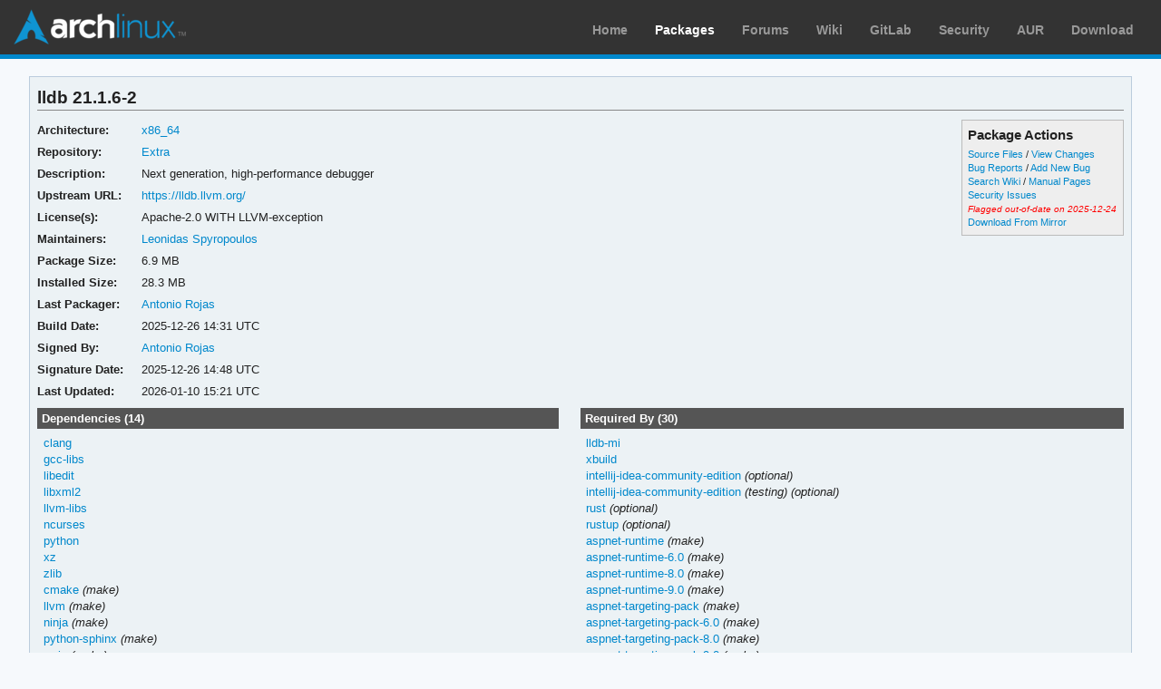

--- FILE ---
content_type: text/html; charset=utf-8
request_url: https://archlinux.org/packages/extra/x86_64/lldb/
body_size: 4162
content:
<!DOCTYPE html>

<html lang="en">
<head>
    <meta charset="utf-8" />
    <meta name="theme-color" content="#08C" />
    <title>Arch Linux - lldb 21.1.6-2 (x86_64)</title>
    <link rel="stylesheet" type="text/css" href="/static/archweb.css" media="screen" />
    <link rel="icon" type="image/png" href="/static/favicon.png" />
    <link rel="shortcut icon" type="image/png" href="/static/favicon.png" />
    <link rel="apple-touch-icon" href="/static/logos/apple-touch-icon-57x57.png" />
    <link rel="apple-touch-icon" sizes="72x72" href="/static/logos/apple-touch-icon-72x72.png" />
    <link rel="apple-touch-icon" sizes="114x114" href="/static/logos/apple-touch-icon-114x114.png" />
    <link rel="apple-touch-icon" sizes="144x144" href="/static/logos/apple-touch-icon-144x144.png" />
    <link rel="search" type="application/opensearchdescription+xml" href="/opensearch/packages/" title="Arch Linux Packages" />
    
</head>
<body class="">
    <div id="archnavbar" class="anb-packages">
        <div id="archnavbarlogo"><h1><a href="/" title="Return to the main page">Arch Linux</a></h1></div>
        <div id="archnavbarmenu">
            <ul id="archnavbarlist">
                <li id="anb-home"><a href="/" title="Arch news, packages, projects and more">Home</a></li>
                <li id="anb-packages"><a href="/packages/" title="Arch Package Database">Packages</a></li>
                <li id="anb-forums"><a href="https://bbs.archlinux.org/" title="Community forums">Forums</a></li>
                <li id="anb-wiki"><a href="https://wiki.archlinux.org/" title="Community documentation">Wiki</a></li>
                <li id="anb-gitlab"><a href="https://gitlab.archlinux.org/archlinux" title="GitLab">GitLab</a></li>
                <li id="anb-security"><a href="https://security.archlinux.org/" title="Arch Linux Security Tracker">Security</a></li>
                <li id="anb-aur"><a href="https://aur.archlinux.org/" title="Arch Linux User Repository">AUR</a></li>
                <li id="anb-download"><a href="/download/" title="Get Arch Linux">Download</a></li>
            </ul>
        </div>
    </div>
    <div id="content">
        <div id="archdev-navbar">
            
        </div>
        
        


<div id="pkgdetails" class="box">
    <h2>lldb 21.1.6-2</h2>

    <div id="detailslinks" class="listing">
        <div id="actionlist">
        <h4>Package Actions</h4>
            <ul class="small">
                <li>
                    <a href="https://gitlab.archlinux.org/archlinux/packaging/packages/lldb" title="View source files for lldb">Source Files</a> /
                    <a href="https://gitlab.archlinux.org/archlinux/packaging/packages/lldb/-/commits/main" title="View changes for lldb">View Changes</a>
                </li>
                <li>
                    <a href="https://gitlab.archlinux.org/archlinux/packaging/packages/lldb/-/issues" title="View existing bug tickets for lldb">Bug Reports</a> /
                    <a href="https://gitlab.archlinux.org/archlinux/packaging/packages/lldb/-/issues/new" title="Report new bug for lldb">Add New Bug</a>
                </li>
                <li>
                    <a href="https://wiki.archlinux.org/title/Special:Search?search=lldb" title="Search wiki for lldb">Search Wiki</a> /
                    <a href="https://man.archlinux.org/listing/lldb" title="List manpages in lldb">Manual Pages</a>
                </li>
                <li><a href="https://security.archlinux.org/package/lldb" title="View security issues for lldb">Security Issues</a></li>
        	
                
                <li><span class="flagged">Flagged out-of-date on 2025-12-24</span></li>
                
                
                
                <li><a href="download/" rel="nofollow" title="Download lldb from mirror">Download From Mirror</a></li>
            </ul>

            
        </div>

        
    </div>

    <div itemscope itemtype="http://schema.org/SoftwareApplication">
    <meta itemprop="name" content="lldb"/>
    <meta itemprop="version" content="21.1.6-2"/>
    <meta itemprop="softwareVersion" content="21.1.6-2"/>
    <meta itemprop="fileSize" content="7285808"/>
    <meta itemprop="dateCreated" content="2025-12-26"/>
    <meta itemprop="datePublished" content="2026-01-10"/>
    <meta itemprop="operatingSystem" content="Arch Linux"/>
    <div class="itemprop" itemprop="provider" itemscope itemtype="http://schema.org/Person">
        <meta itemprop="name" content="Antonio Rojas"/>
    </div>
    <table id="pkginfo">
        <tr>
            <th>Architecture:</th>
            <td><a href="/packages/?arch=x86_64"
                    title="Browse packages for x86_64 architecture">x86_64</a></td>
        </tr><tr>
            <th>Repository:</th>
            <td><a href="/packages/?repo=Extra"
                    title="Browse the Extra repository">Extra</a></td>
        </tr>
        
        
        
        <tr>
            <th>Description:</th>
            <td class="wrap" itemprop="description">Next generation, high-performance debugger</td>
        </tr><tr>
            <th>Upstream URL:</th>
            <td><a itemprop="url" href="https://lldb.llvm.org/"
                    title="Visit the website for lldb">https://lldb.llvm.org/</a></td>
        </tr><tr>
            <th>License(s):</th>
            <td class="wrap">Apache-2.0 WITH LLVM-exception</td>
        </tr>
        
        
        
        
        
        <tr>
            <th>Maintainers:</th>
            
            <td>
                <a href="/packages/?maintainer=artafinde"
                    title="View packages maintained by Leonidas Spyropoulos">Leonidas Spyropoulos</a><br/>
                
            </td>
            
        </tr><tr>
            <th>Package Size:</th>
            <td>6.9 MB</td>
        </tr><tr>
            <th>Installed Size:</th>
            <td>28.3 MB</td>
        </tr><tr>
            <th>Last Packager:</th>
            <td>
            <a href="/packages/?packager=arojas"
                title="View packages packaged by Antonio Rojas">Antonio Rojas</a>
            </td>
        </tr><tr>
            <th>Build Date:</th>
            <td>2025-12-26 14:31 UTC</td>
        </tr><tr>
            <th>Signed By:</th>
            <td><a href="https://keyserver.ubuntu.com/pks/lookup?op=vindex&amp;fingerprint=on&amp;exact=on&amp;search=0x7A4E76095D8A52E4" title="PGP key search for 0x7A4E76095D8A52E4">Antonio Rojas</a></td>
        </tr><tr>
            <th>Signature Date:</th>
            <td>2025-12-26 14:48 UTC</td>
        </tr><tr>
            <th>Last Updated:</th>
            <td>2026-01-10 15:21 UTC</td>
        </tr>
        
        
    </table>
    </div>

    <div id="metadata">
        
        <div id="pkgdeps" class="listing">
            <h3 title="lldb has the following dependencies">
                Dependencies (14)</h3>
            <ul id="pkgdepslist">
                

<li>
<a href="/packages/extra/x86_64/clang/" title="View package details for clang">clang</a>






</li>

<li>
<a href="/packages/core/x86_64/gcc-libs/" title="View package details for gcc-libs">gcc-libs</a>






</li>

<li>
<a href="/packages/core/x86_64/libedit/" title="View package details for libedit">libedit</a>






</li>

<li>
<a href="/packages/core/x86_64/libxml2/" title="View package details for libxml2">libxml2</a>






</li>

<li>
<a href="/packages/extra/x86_64/llvm-libs/" title="View package details for llvm-libs">llvm-libs</a>






</li>

<li>
<a href="/packages/core/x86_64/ncurses/" title="View package details for ncurses">ncurses</a>






</li>

<li>
<a href="/packages/core/x86_64/python/" title="View package details for python">python</a>






</li>

<li>
<a href="/packages/core/x86_64/xz/" title="View package details for xz">xz</a>






</li>

<li>
<a href="/packages/core/x86_64/zlib/" title="View package details for zlib">zlib</a>






</li>

<li>
<a href="/packages/extra/x86_64/cmake/" title="View package details for cmake">cmake</a>




 <span class="make-dep"> (make)</span>

</li>

<li>
<a href="/packages/extra/x86_64/llvm/" title="View package details for llvm">llvm</a>




 <span class="make-dep"> (make)</span>

</li>

<li>
<a href="/packages/extra/x86_64/ninja/" title="View package details for ninja">ninja</a>




 <span class="make-dep"> (make)</span>

</li>

<li>
<a href="/packages/extra/any/python-sphinx/" title="View package details for python-sphinx">python-sphinx</a>




 <span class="make-dep"> (make)</span>

</li>

<li>
<a href="/packages/extra/x86_64/swig/" title="View package details for swig">swig</a>




 <span class="make-dep"> (make)</span>

</li>


            </ul>
        </div>
        
        
        <div id="pkgreqs" class="listing">
            <h3 title="Packages that require lldb">
                Required By (30)</h3>
            <ul id="pkgreqslist">
                

<li><a href="/packages/extra/x86_64/lldb-mi/" title="View package details for lldb-mi">lldb-mi</a>
</li>

<li><a href="/packages/extra/x86_64/xbuild/" title="View package details for xbuild">xbuild</a>
</li>

<li><a href="/packages/extra/x86_64/intellij-idea-community-edition/" title="View package details for intellij-idea-community-edition">intellij-idea-community-edition</a>
<span class="opt-dep"> (optional)</span>
</li>

<li><a href="/packages/extra-testing/x86_64/intellij-idea-community-edition/" title="View package details for intellij-idea-community-edition">intellij-idea-community-edition</a>
<span class="testing-dep"> (testing)</span>
<span class="opt-dep"> (optional)</span>
</li>

<li><a href="/packages/extra/x86_64/rust/" title="View package details for rust">rust</a>
<span class="opt-dep"> (optional)</span>
</li>

<li><a href="/packages/extra/x86_64/rustup/" title="View package details for rustup">rustup</a>
<span class="opt-dep"> (optional)</span>
</li>

<li><a href="/packages/extra/x86_64/aspnet-runtime/" title="View package details for aspnet-runtime">aspnet-runtime</a>
<span class="make-dep"> (make)</span>
</li>

<li><a href="/packages/extra/x86_64/aspnet-runtime-6.0/" title="View package details for aspnet-runtime-6.0">aspnet-runtime-6.0</a>
<span class="make-dep"> (make)</span>
</li>

<li><a href="/packages/extra/x86_64/aspnet-runtime-8.0/" title="View package details for aspnet-runtime-8.0">aspnet-runtime-8.0</a>
<span class="make-dep"> (make)</span>
</li>

<li><a href="/packages/extra/x86_64/aspnet-runtime-9.0/" title="View package details for aspnet-runtime-9.0">aspnet-runtime-9.0</a>
<span class="make-dep"> (make)</span>
</li>

<li><a href="/packages/extra/x86_64/aspnet-targeting-pack/" title="View package details for aspnet-targeting-pack">aspnet-targeting-pack</a>
<span class="make-dep"> (make)</span>
</li>

<li><a href="/packages/extra/x86_64/aspnet-targeting-pack-6.0/" title="View package details for aspnet-targeting-pack-6.0">aspnet-targeting-pack-6.0</a>
<span class="make-dep"> (make)</span>
</li>

<li><a href="/packages/extra/x86_64/aspnet-targeting-pack-8.0/" title="View package details for aspnet-targeting-pack-8.0">aspnet-targeting-pack-8.0</a>
<span class="make-dep"> (make)</span>
</li>

<li><a href="/packages/extra/x86_64/aspnet-targeting-pack-9.0/" title="View package details for aspnet-targeting-pack-9.0">aspnet-targeting-pack-9.0</a>
<span class="make-dep"> (make)</span>
</li>

<li><a href="/packages/extra/x86_64/dotnet-core/" title="View package details for dotnet-core">dotnet-core</a>
<span class="make-dep"> (make)</span>
</li>

<li><a href="/packages/extra/x86_64/dotnet-runtime-6.0/" title="View package details for dotnet-runtime-6.0">dotnet-runtime-6.0</a>
<span class="make-dep"> (make)</span>
</li>

<li><a href="/packages/extra/x86_64/dotnet-runtime-8.0/" title="View package details for dotnet-runtime-8.0">dotnet-runtime-8.0</a>
<span class="make-dep"> (make)</span>
</li>

<li><a href="/packages/extra/x86_64/dotnet-runtime-9.0/" title="View package details for dotnet-runtime-9.0">dotnet-runtime-9.0</a>
<span class="make-dep"> (make)</span>
</li>

<li><a href="/packages/extra/x86_64/dotnet-sdk/" title="View package details for dotnet-sdk">dotnet-sdk</a>
<span class="make-dep"> (make)</span>
</li>

<li><a href="/packages/extra/x86_64/dotnet-sdk-6.0/" title="View package details for dotnet-sdk-6.0">dotnet-sdk-6.0</a>
<span class="make-dep"> (make)</span>
</li>

<li><a href="/packages/extra/x86_64/dotnet-sdk-8.0/" title="View package details for dotnet-sdk-8.0">dotnet-sdk-8.0</a>
<span class="make-dep"> (make)</span>
</li>

<li><a href="/packages/extra/x86_64/dotnet-sdk-9.0/" title="View package details for dotnet-sdk-9.0">dotnet-sdk-9.0</a>
<span class="make-dep"> (make)</span>
</li>

<li><a href="/packages/extra/x86_64/dotnet-source-built-artifacts/" title="View package details for dotnet-source-built-artifacts">dotnet-source-built-artifacts</a>
<span class="make-dep"> (make)</span>
</li>

<li><a href="/packages/extra/x86_64/dotnet-source-built-artifacts-6.0/" title="View package details for dotnet-source-built-artifacts-6.0">dotnet-source-built-artifacts-6.0</a>
<span class="make-dep"> (make)</span>
</li>

<li><a href="/packages/extra/x86_64/dotnet-source-built-artifacts-8.0/" title="View package details for dotnet-source-built-artifacts-8.0">dotnet-source-built-artifacts-8.0</a>
<span class="make-dep"> (make)</span>
</li>

<li><a href="/packages/extra/x86_64/dotnet-source-built-artifacts-9.0/" title="View package details for dotnet-source-built-artifacts-9.0">dotnet-source-built-artifacts-9.0</a>
<span class="make-dep"> (make)</span>
</li>

<li><a href="/packages/extra/x86_64/dotnet-targeting-pack/" title="View package details for dotnet-targeting-pack">dotnet-targeting-pack</a>
<span class="make-dep"> (make)</span>
</li>

<li><a href="/packages/extra/x86_64/dotnet-targeting-pack-6.0/" title="View package details for dotnet-targeting-pack-6.0">dotnet-targeting-pack-6.0</a>
<span class="make-dep"> (make)</span>
</li>

<li><a href="/packages/extra/x86_64/dotnet-targeting-pack-8.0/" title="View package details for dotnet-targeting-pack-8.0">dotnet-targeting-pack-8.0</a>
<span class="make-dep"> (make)</span>
</li>

<li><a href="/packages/extra/x86_64/dotnet-targeting-pack-9.0/" title="View package details for dotnet-targeting-pack-9.0">dotnet-targeting-pack-9.0</a>
<span class="make-dep"> (make)</span>
</li>


            </ul>
        </div>
        
        <div id="pkgfiles" class="listing">
            <h3 title="Complete list of files contained within this package">
                Package Contents</h3>
            <div id="pkgfilelist">
                <p><a id="filelink" href="files/"
                    title="Click to view the complete file list for lldb">
                    View the file list for lldb</a></p>
            </div>
        </div>
        <div id="sonames" class="listing">
            <h3 title="Complete list of so-names the package links too">
                Links to so-names</h3>
            <div id="pkgsonamelist">
                <p><a id="sonamelink" href="sonames/"
                    title="Click to view the complete soname list for lldb">
                    View the soname list for lldb</a></p>
            </div>
        </div>
    </div>
</div>


        <div id="footer">
            <p>Copyright © 2002-2026 <a href="mailto:jvinet@zeroflux.org"
                title="Contact Judd Vinet">Judd Vinet</a>, <a href="mailto:aaron@archlinux.org"
                title="Contact Aaron Griffin">Aaron Griffin</a> and
                <a href="mailto:anthraxx@archlinux.org" title="Contact Levente Polyák">Levente Polyák</a>.</p>

            <p>The Arch Linux name and logo are recognized
            <a href="https://terms.archlinux.org/docs/trademark-policy/"
                title="Arch Linux Trademark Policy">trademarks</a>. Some rights reserved.</p>

            <p>The registered trademark Linux® is used pursuant to a sublicense from LMI,
            the exclusive licensee of Linus Torvalds, owner of the mark on a world-wide basis.</p>
        </div>
    </div>
    <script type="application/ld+json">
    {
       "@context": "http://schema.org",
       "@type": "WebSite",
       "url": "/",
       "potentialAction": {
         "@type": "SearchAction",
         "target": "/packages/?q={search_term}",
         "query-input": "required name=search_term"
       }
    }
    </script>
    
<script type="text/javascript" nonce="2y26b5rcJtFRQBFLBePr7A==">
function ajaxifyFiles() {
    filelink.addEventListener("click", function(event) {
	event.preventDefault();
	fetch(event.target.href + 'json/').then(response => response.json()).then(data => {
		const fragment = document.createDocumentFragment();
		data.files.forEach((value, i) => {
                	const cls = value.match(/\/$/) ? 'd' : 'f';
			const elem = document.createElement('li');
			elem.classList.add(cls);
			elem.textContent = value
			fragment.appendChild(elem);
		});

		const pkgfilelist = document.getElementById("pkgfilelist");
		while(pkgfilelist.firstChild) {
			pkgfilelist.removeChild(pkgfilelist.firstChild);
		}

		const textElem = document.createElement("p");
		textElem.classList.add("message");

            	if (data.pkg_last_update > data.files_last_update) {
			textElem.textContent = "Note: This file list was generated from a previous version of the package; it may be out of date.";
                	pkgfilelist.appendChild(textElem);
		}

            	if (data.files.length > 0) {
			const elem = document.createElement("ul");
			elem.appendChild(fragment);
			pkgfilelist.appendChild(elem);
            	} else if (data.files_last_update === null) {
			textElem.textContent = "No file list available.";
                	pkgfilelist.appendChild(textElem);
		} else {
			textElem.textContent = "Package has no files.";
                	pkgfilelist.appendChild(textElem);
		}
	});
    });
}

function ajaxifySonames() {
    const link = document.getElementById("sonamelink");
    link.addEventListener("click", function(event) {
        event.preventDefault();
        fetch(this.getAttribute('href') + 'json/').then(function(response) {
                return response.json();
        }).then(function(data) {
            const sonamelist = document.getElementById("pkgsonamelist");
            while (sonamelist.firstChild) {
                sonamelist.removeChild(sonamelist.firstChild);
            }
            if (data.length > 0) {
                const fragment = document.createDocumentFragment();
                for (soname of data) {
                    let ul = document.createElement("UL");
                    ul.innerHTML = soname;
                    fragment.appendChild(ul);
                }
                sonamelist.appendChild(fragment);
            } else {
                const p = document.createElement("p");
                p.innerHTML = "Package has no sonames.";
                p.className = "message";
                sonamelist.appendChild(p);
            }
        });
    });
}

function collapseDependsList(list) {
    // Hide everything past a given limit. Don't do anything if we don't have
    // enough items, or the link already exists.
    const limit = 20;
    const elem = document.querySelector(list);
    if (!elem)
	return;

    const linkid = elem.getAttribute('id') + 'link';
    const items = Array.from(elem.querySelectorAll('li')).slice(limit);

    if (items.length <= 1 || document.querySelectorAll('#' + linkid).length > 0) {
        return;
    }

    items.forEach(item => item.style.display = 'none');

    const link = document.createElement("A");
    link.setAttribute('href', '#'); 
    link.id = linkid;
    link.textContent = "Show More…";
    const p = document.createElement("p");
    p.appendChild(link);
    elem.insertAdjacentElement('afterend', p);

    // add link and wire it up to show the hidden items
    document.getElementById(linkid).addEventListener('click', function(event) {
        event.preventDefault();
	Array.from(elem.querySelectorAll('li')).forEach(item => item.style.display = '');
        // remove the full <p/> node from the DOM
	event.target.parentElement.removeChild(event.target);
    });
}

function collapseRelatedTo(elements) {
    const limit = 5;
    Array.from(document.querySelectorAll(elements)).forEach(elem => {
        // Hide everything past a given limit. Don't do anything if we don't
        // have enough items, or the link already exists.
        var items = Array.from(elem.querySelectorAll('span.related')).slice(limit);
        if (items.length <= 1 || elem.querySelectorAll('a.morelink').length > 0) {
            return;
        }
        items.forEach(item => item.style.display = 'none');
        const link = document.createElement("A");
        link.setAttribute("href", "#");
        link.classList.add("morelink");
        link.textContent = "More…";
        elem.appendChild(link);

        // add link and wire it up to show the hidden items
        elem.querySelector('a.morelink').addEventListener('click', function(event) {
            event.preventDefault();
	    Array.from(elem.querySelectorAll('span.related')).forEach(item => item.style.display = '');
	    event.target.parentElement.removeChild(event.target);
        });
    });
}

document.addEventListener("DOMContentLoaded", function() {
        ajaxifyFiles();
        ajaxifySonames();
        collapseDependsList("#pkgdepslist");
        collapseDependsList("#pkgreqslist");
        collapseRelatedTo(".relatedto");
});
</script>

</body>
</html>
